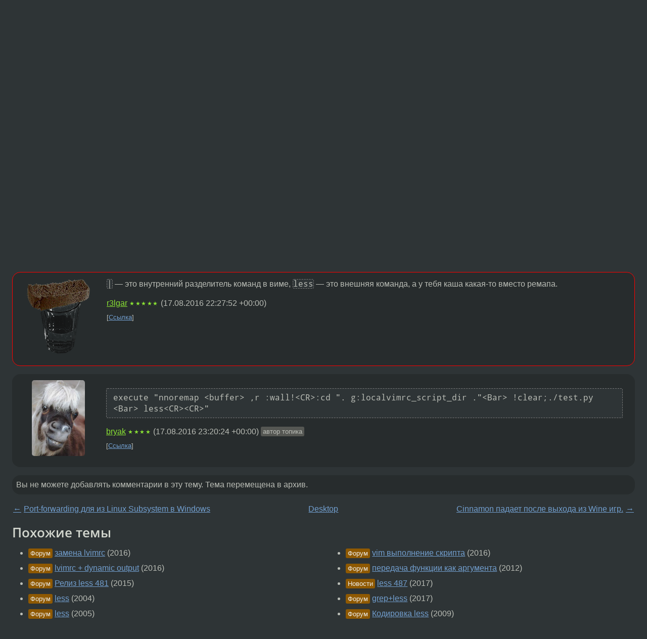

--- FILE ---
content_type: text/html;charset=utf-8
request_url: https://www.linux.org.ru/forum/desktop/12815593
body_size: 5074
content:
<!DOCTYPE html>
<html lang=ru>
<head>
<link rel="stylesheet" type="text/css" href="/tango/combined.css?20260131-0845">
<link rel="preload" href="/js/lor.js?20260131-0845" as="script">

<link rel="yandex-tableau-widget" href="/manifest.json" />
<meta name="referrer" content="always">

<script type="text/javascript">
  /*!
  * $script.js Async loader & dependency manager
  * https://github.com/ded/script.js
  * (c) Dustin Diaz, Jacob Thornton 2011
  * License: MIT
  */
(function(e,d,f){typeof f.module!="undefined"&&f.module.exports?f.module.exports=d():typeof f.define!="undefined"&&f.define=="function"&&f.define.amd?define(e,d):f[e]=d()})("$script",function(){function y(f,e){for(var h=0,g=f.length;h<g;++h){if(!e(f[h])){return E}}return 1}function x(d,c){y(d,function(b){return !c(b)})}function w(p,k,h){function c(b){return b.call?b():K[b]}function q(){if(!--d){K[e]=1,f&&f();for(var b in I){y(b.split("|"),c)&&!x(I[b],c)&&(I[b]=[])}}}p=p[D]?p:[p];var g=k&&k.call,f=g?k:h,e=g?p.join(""):k,d=p.length;return setTimeout(function(){x(p,function(b){if(G[b]){return e&&(J[e]=1),G[b]==2&&q()}G[b]=1,e&&(J[e]=1),v(!L.test(b)&&H?H+b+".js":b,q)})},0),w}function v(h,g){var b=N.createElement("script"),a=E;b.onload=b.onerror=b[z]=function(){if(b[B]&&!/^c|loade/.test(b[B])||a){return}b.onload=b[z]=null,a=1,G[h]=2,g()},b.async=1,b.src=h,M.insertBefore(b,M.firstChild)}var N=document,M=N.getElementsByTagName("head")[0],L=/^https?:\/\//,K={},J={},I={},H,G={},F="string",E=!1,D="push",C="DOMContentLoaded",B="readyState",A="addEventListener",z="onreadystatechange";return !N[B]&&N[A]&&(N[A](C,function u(){N.removeEventListener(C,u,E),N[B]="complete"},E),N[B]="loading"),w.get=v,w.order=function(f,e,h){(function g(a){a=f.shift(),f.length?w(a,g):w(a,e,h)})()},w.path=function(b){H=b},w.ready=function(f,d,h){f=f[D]?f:[f];var g=[];return !x(f,function(b){K[b]||g[D](b)})&&y(f,function(b){return K[b]})?d():!function(b){I[b]=I[b]||[],I[b][D](d),h&&h(g)}(f.join("|")),w},w},this);</script>

<script type="text/javascript">
  $script('/webjars/jquery/2.2.4/jquery.min.js', 'jquery');

  $script.ready('jquery', function() {
    $script('/js/lor.js?20260131-0845', 'lorjs');
    $script('/js/plugins.js?20260131-0845', 'plugins');
  });

  $script('/js/highlight.min.js?20260131-0845', 'hljs');
  $script.ready(['jquery', 'hljs'], function() {
    $(function() {
      hljs.initHighlighting();
    });
  });

  $script('/js/realtime.js?20260131-0845', "realtime");

  $script.ready('lorjs', function() {
    fixTimezone("Europe/Moscow");
  });

  
    $script.ready('lorjs', function() {
      initLoginForm();
    });
  </script>
<title>lvimrc | less — Desktop — Форум</title>
<meta property="og:title" content="lvimrc | less" >

<meta property="og:image" content="https://www.linux.org.ru/img/good-penguin.png">
  <meta name="twitter:card" content="summary">
<meta name="twitter:site" content="@wwwlinuxorgru">
<meta property="og:description" content="execute &quot;nnoremap &lt;buffer&gt; ,r :wall!&lt;CR&gt;:cd &quot; . g:localvimrc_script_dir . &quot; &lt;Bar&gt; !clear;./script.py |less&lt;CR&gt;&quot;  Вот именно less не дает поставить. Как быть ?">
<meta property="og:url" content="https://www.linux.org.ru/forum/desktop/12815593">

<link rel="canonical" href="https://www.linux.org.ru/forum/desktop/12815593">

<script type="text/javascript">
  $script.ready('lorjs', function() { initNextPrevKeys(); });
  </script>
<link rel="search" title="Search L.O.R." href="/search.jsp">
<meta name="referrer" content="always">

<base href="https://www.linux.org.ru/">

<link rel="shortcut icon" href="/favicon.ico" type="image/x-icon">
<meta name="viewport" content="initial-scale=1.0">
</head>
<body>
<header id="hd">
  <div id="topProfile">
    </div>

  <span id="sitetitle"><a href="/">LINUX.ORG.RU</a></span>

  <nav class="menu">
    <div id="loginGreating">
      <div id="regmenu" class="head">
          <a href="https://www.linux.org.ru/register.jsp">Регистрация</a> -
          <a id="loginbutton" href="https://www.linux.org.ru/login.jsp">Вход</a>
        </div>

        <form method=POST action="https://www.linux.org.ru/ajax_login_process" style="display: none" id="regform">
          <input type="hidden" name="csrf" value="T2ROqtAGbTScd4BBbTKPkg==">
<label>Имя: <input type=text name=nick size=15 placeholder="nick или email" autocapitalize="off"></label>
          <label>Пароль: <input type=password name=passwd size=15></label>
          <input type=submit value="Вход">
          <input id="hide_loginbutton" type="button" value="Отмена">
        </form>
      </div>

    <ul>
      <li><a href="/news/">Новости</a></li>
      <li><a href="/gallery/">Галерея</a></li>
      <li><a href="/articles/">Статьи</a></li>
      <li><a href="/forum/">Форум</a></li>
      <li><a href="/tracker/">Трекер</a></li>
      <li><a href="/search.jsp">Поиск</a></li>
    </ul>
  </nav>
</header>
<div style="clear: both"></div>
<main id="bd">
<div class=messages itemscope itemtype="http://schema.org/Article">

<article class=msg id="topic-12815593">
<header>
    <div class="msg-top-header">
    <span itemprop="articleSection">
      <a href="/forum/">Форум</a> —
      <a href="/forum/desktop/">Desktop</a>
      </span>
    
      &emsp;
      </span>
    </div>

    <h1 itemprop="headline">
      <a href="/forum/desktop/12815593">lvimrc | less</a>
      </h1>

    <p class="tags"><i class="icon-tag"></i>&nbsp;<a class=tag rel=tag href="/tag/vim">vim</a></p></header>

  <div class="msg-container">

  <div class="msg_body">
    <div class="fav-buttons">
        <a id="favs_button" href="#"><i class="icon-star"></i></a><br><span
           id="favs_count">0</span><br>
        <a id="memories_button" href="#"><i class="icon-eye"></i></a><br><span
           id="memories_count">1</span>
      </div>
    <div itemprop="articleBody">
      <div class="code"><pre class="no-highlight"><code>execute &quot;nnoremap &lt;buffer&gt; ,r :wall!&lt;CR&gt;:cd &quot; . g:localvimrc_script_dir . &quot; &lt;Bar&gt; !clear;./script.py |less&lt;CR&gt;&quot;</code></pre></div><p>Вот именно less не дает поставить. Как быть ?</p></div>
<footer>

<div class="userpic"><img class="photo" src="/photos/108468:62412960.jpg" alt="" width=105 height=150 ></div><div class=sign >
  <a rel="author"itemprop="creator" href="/people/bryak/profile">bryak</a> <span class="stars">★★★★</span><br>
  <time data-format="default" datetime="2016-08-18T00:58:19.700+03:00" itemprop="dateCreated">18.08.16 00:58:19 MSK</time><span class="sign_more">
  <br>
    Последнее исправление: bryak <time data-format="default" datetime="2016-08-18T00:58:31.391+03:00" >18.08.16 00:58:31 MSK</time>
        (всего исправлений: 1)
    </span>
</div>
</footer>

<div class=reply>
          <ul id="topicMenu">
            <li><a href="/forum/desktop/12815593">Ссылка</a></li>
          </ul>
          </div>
      <div class="reactions zero-reactions">
  <form class="reactions-form" action="/reactions" method="POST">
    <input type="hidden" name="csrf" value="T2ROqtAGbTScd4BBbTKPkg==">
<input type="hidden" name="topic" value="12815593">
    </form>
</div>

</div>
</div>
</article>

<script type="text/javascript">
  $script.ready('lorjs', function() {
    initStarPopovers();
  });
</script>
<div class="nav">
  <div class="grid-row">
    <div class="grid-3-1">
      <table>
        <tr valign=middle>
          <td style="padding-right: 5px">
              <a href="/forum/desktop/12814642">←</a>
            </td>
            <td align=left valign=top class="hideon-phone">
              <a href="/forum/desktop/12814642">
                Port-forwarding для из Linux Subsystem в Windows</a>
            </td>
          </tr>
      </table>
    </div>
    <div class="grid-3-2">
    </div>
    <div class="grid-3-3">
      <table align="right">
          <tr valign=middle align=right>
            <td class="hideon-phone">
              <a href="/forum/desktop/12815653">
                Cinnamon падает после выхода из Wine игр.</a>
            </td>
            <td align="right" valign="middle" style="padding-left: 5px">
              <a href="/forum/desktop/12815653">→</a>
            </td>
          </tr>
        </table>
      </div>
  </div>
  </div><div class="comment" id="comments" style="padding-top: 0.5em">

<article class="msg" id="comment-12815622">
  <div class="title">
    </div>

  <div class="msg-container">
    <div class="userpic"><img class="photo" src="/photos/127006:839890365.png" alt="" width=150 height=150 ></div><div class="msg_body message-w-userpic">
      <p><span class="code"><code>|</span></code> — это внутренний разделитель команд в виме, <span class="code"><code>less</span></code> — это внешняя команда, а у тебя каша какая-то вместо ремапа.</p><div class="sign">
        <a itemprop="creator" href="/people/r3lgar/profile">r3lgar</a> <span class="stars">★★★★★</span><br class="visible-phone"> <span class="hideon-phone">(</span><time data-format="default" datetime="2016-08-18T01:27:52.945+03:00" >18.08.16 01:27:52 MSK</time><span class="hideon-phone">)</span>

</div>

      <div class="reply">
          <ul>
            <li><a href="/forum/desktop/12815593?cid=12815622">Ссылка</a></li>
          </ul>
        </div>
      <div class="reactions zero-reactions">
  <form class="reactions-form" action="/reactions" method="POST">
    <input type="hidden" name="csrf" value="T2ROqtAGbTScd4BBbTKPkg==">
<input type="hidden" name="topic" value="12815593">
    <input type="hidden" name="comment" value="12815622">
    </form>
</div>

</div>
  </div>

</article>


<article class="msg" id="comment-12815654">
  <div class="title">
    </div>

  <div class="msg-container">
    <div class="userpic"><img class="photo" src="/photos/108468:62412960.jpg" alt="" width=105 height=150 ></div><div class="msg_body message-w-userpic">
      <div class="code"><pre class="no-highlight"><code>execute &quot;nnoremap &lt;buffer&gt; ,r :wall!&lt;CR&gt;:cd &quot;. g:localvimrc_script_dir .&quot;&lt;Bar&gt; !clear;./test.py &lt;Bar&gt; less&lt;CR&gt;&lt;CR&gt;&quot;</code></pre></div><div class="sign">
        <a itemprop="creator" href="/people/bryak/profile">bryak</a> <span class="stars">★★★★</span><br class="visible-phone"> <span class="hideon-phone">(</span><time data-format="default" datetime="2016-08-18T02:20:24.206+03:00" >18.08.16 02:20:24 MSK</time><span class="hideon-phone">)</span>

<span class="user-tag">автор топика</span>
        </div>

      <div class="reply">
          <ul>
            <li><a href="/forum/desktop/12815593?cid=12815654">Ссылка</a></li>
          </ul>
        </div>
      <div class="reactions zero-reactions">
  <form class="reactions-form" action="/reactions" method="POST">
    <input type="hidden" name="csrf" value="T2ROqtAGbTScd4BBbTKPkg==">
<input type="hidden" name="topic" value="12815593">
    <input type="hidden" name="comment" value="12815654">
    </form>
</div>

</div>
  </div>

</article>


</div>

<div id="realtime" style="display: none"></div>

<div class="infoblock">
    
        Вы не можете добавлять комментарии в эту тему. Тема перемещена в архив.
      </div>
<div class="nav">
  <div class="grid-row">
    <div class="grid-3-1">
      <table>
        <tr valign=middle>
          <td style="padding-right: 5px">
              <a href="/forum/desktop/12814642">←</a>
            </td>
            <td align=left valign=top class="hideon-phone">
              <a href="/forum/desktop/12814642">
                Port-forwarding для из Linux Subsystem в Windows</a>
            </td>
          </tr>
      </table>
    </div>
    <div class="grid-3-2">
      <a title="Форум - Desktop"
         href="/forum/desktop/">
          Desktop</a>
    </div>
    <div class="grid-3-3">
      <table align="right">
          <tr valign=middle align=right>
            <td class="hideon-phone">
              <a href="/forum/desktop/12815653">
                Cinnamon падает после выхода из Wine игр.</a>
            </td>
            <td align="right" valign="middle" style="padding-left: 5px">
              <a href="/forum/desktop/12815653">→</a>
            </td>
          </tr>
        </table>
      </div>
  </div>
  </div></div>

<section id="related-topics">
    <h2>Похожие темы</h2>

    <div id="related-topics-list">
      <ul>
          <li>
              <span class="group-label">Форум</span>
              <a href="/forum/development/12804702">замена lvimrc</a> (2016)
            </li>
          <li>
              <span class="group-label">Форум</span>
              <a href="/forum/desktop/12838117">lvimrc + dynamic output</a> (2016)
            </li>
          <li>
              <span class="group-label">Форум</span>
              <a href="/forum/talks/12030921">Релиз less 481</a> (2015)
            </li>
          <li>
              <span class="group-label">Форум</span>
              <a href="/forum/general/634341">less</a> (2004)
            </li>
          <li>
              <span class="group-label">Форум</span>
              <a href="/forum/general/789165">less</a> (2005)
            </li>
          </ul>
      <ul>
          <li>
              <span class="group-label">Форум</span>
              <a href="/forum/development/12668194">vim выполнение скрипта</a> (2016)
            </li>
          <li>
              <span class="group-label">Форум</span>
              <a href="/forum/development/8327722">передача функции как аргумента</a> (2012)
            </li>
          <li>
              <span class="group-label">Новости</span>
              <a href="/news/linux-general/13319514">less 487</a> (2017)
            </li>
          <li>
              <span class="group-label">Форум</span>
              <a href="/forum/admin/13729332">grep+less</a> (2017)
            </li>
          <li>
              <span class="group-label">Форум</span>
              <a href="/forum/general/3950265">Кодировка less</a> (2009)
            </li>
          </ul>
      </div>
  </section>
</main>
<footer id="ft">

<p id="ft-info">
  <a href="/about">О Сервере</a> -
  <a href="/help/rules.md">Правила форума</a> -
  <a href="/help/lorcode.md">Правила разметки (LORCODE)</a> -
  <a href="/help/markdown.md">Правила разметки (Markdown)</a><br>
  <a href="https://github.com/maxcom/lorsource/issues">Сообщить об ошибке</a><br>
  <a href="https://www.linux.org.ru/">https://www.linux.org.ru/</a>
</p>

<script type="text/javascript">
  </script>


</footer>
</body></html>
